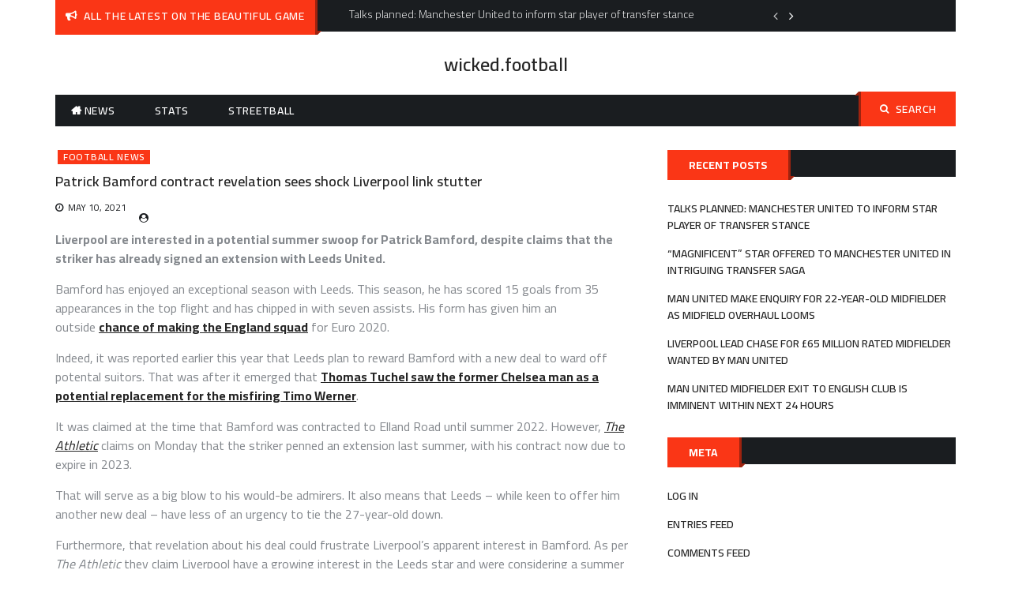

--- FILE ---
content_type: text/html; charset=UTF-8
request_url: https://www.wicked.football/football-news/patrick-bamford-contract-revelation-sees-shock-liverpool-link-stutter/
body_size: 11287
content:
<!DOCTYPE html>
    <html lang="en">
    <head>
        <meta charset="utf-8">
        <meta http-equiv="X-UA-Compatible" content="IE=edge">
        <meta name="viewport" content="width=device-width, initial-scale=1, maximum-scale=1">
        <title>Patrick Bamford contract revelation sees shock Liverpool link stutter &#8211; wicked.football</title>
<meta name='robots' content='max-image-preview:large' />
<link rel='dns-prefetch' href='//fonts.googleapis.com' />
<link rel='dns-prefetch' href='//s.w.org' />
<link rel='dns-prefetch' href='//i0.wp.com' />
<link rel='dns-prefetch' href='//i1.wp.com' />
<link rel='dns-prefetch' href='//i2.wp.com' />
<link rel='dns-prefetch' href='//c0.wp.com' />
<link rel="alternate" type="application/rss+xml" title="wicked.football &raquo; Feed" href="https://www.wicked.football/feed/" />
		<!-- This site uses the Google Analytics by MonsterInsights plugin v7.17.0 - Using Analytics tracking - https://www.monsterinsights.com/ -->
							<script src="//www.googletagmanager.com/gtag/js?id=UA-177840779-1"  type="text/javascript" data-cfasync="false"></script>
			<script type="text/javascript" data-cfasync="false">
				var mi_version = '7.17.0';
				var mi_track_user = true;
				var mi_no_track_reason = '';
				
								var disableStr = 'ga-disable-UA-177840779-1';

				/* Function to detect opted out users */
				function __gtagTrackerIsOptedOut() {
					return document.cookie.indexOf( disableStr + '=true' ) > - 1;
				}

				/* Disable tracking if the opt-out cookie exists. */
				if ( __gtagTrackerIsOptedOut() ) {
					window[disableStr] = true;
				}

				/* Opt-out function */
				function __gtagTrackerOptout() {
					document.cookie = disableStr + '=true; expires=Thu, 31 Dec 2099 23:59:59 UTC; path=/';
					window[disableStr] = true;
				}

				if ( 'undefined' === typeof gaOptout ) {
					function gaOptout() {
						__gtagTrackerOptout();
					}
				}
								window.dataLayer = window.dataLayer || [];
				if ( mi_track_user ) {
					function __gtagTracker() {dataLayer.push( arguments );}
					__gtagTracker( 'js', new Date() );
					__gtagTracker( 'set', {
						'developer_id.dZGIzZG' : true,
						                    });
					__gtagTracker( 'config', 'UA-177840779-1', {
						forceSSL:true,link_attribution:true,					} );
										window.gtag = __gtagTracker;										(
						function () {
							/* https://developers.google.com/analytics/devguides/collection/analyticsjs/ */
							/* ga and __gaTracker compatibility shim. */
							var noopfn = function () {
								return null;
							};
							var newtracker = function () {
								return new Tracker();
							};
							var Tracker = function () {
								return null;
							};
							var p = Tracker.prototype;
							p.get = noopfn;
							p.set = noopfn;
							p.send = function (){
								var args = Array.prototype.slice.call(arguments);
								args.unshift( 'send' );
								__gaTracker.apply(null, args);
							};
							var __gaTracker = function () {
								var len = arguments.length;
								if ( len === 0 ) {
									return;
								}
								var f = arguments[len - 1];
								if ( typeof f !== 'object' || f === null || typeof f.hitCallback !== 'function' ) {
									if ( 'send' === arguments[0] ) {
										var hitConverted, hitObject = false, action;
										if ( 'event' === arguments[1] ) {
											if ( 'undefined' !== typeof arguments[3] ) {
												hitObject = {
													'eventAction': arguments[3],
													'eventCategory': arguments[2],
													'eventLabel': arguments[4],
													'value': arguments[5] ? arguments[5] : 1,
												}
											}
										}
										if ( typeof arguments[2] === 'object' ) {
											hitObject = arguments[2];
										}
										if ( typeof arguments[5] === 'object' ) {
											Object.assign( hitObject, arguments[5] );
										}
										if ( 'undefined' !== typeof (
											arguments[1].hitType
										) ) {
											hitObject = arguments[1];
										}
										if ( hitObject ) {
											action = 'timing' === arguments[1].hitType ? 'timing_complete' : hitObject.eventAction;
											hitConverted = mapArgs( hitObject );
											__gtagTracker( 'event', action, hitConverted );
										}
									}
									return;
								}

								function mapArgs( args ) {
									var gaKey, hit = {};
									var gaMap = {
										'eventCategory': 'event_category',
										'eventAction': 'event_action',
										'eventLabel': 'event_label',
										'eventValue': 'event_value',
										'nonInteraction': 'non_interaction',
										'timingCategory': 'event_category',
										'timingVar': 'name',
										'timingValue': 'value',
										'timingLabel': 'event_label',
									};
									for ( gaKey in gaMap ) {
										if ( 'undefined' !== typeof args[gaKey] ) {
											hit[gaMap[gaKey]] = args[gaKey];
										}
									}
									return hit;
								}

								try {
									f.hitCallback();
								} catch ( ex ) {
								}
							};
							__gaTracker.create = newtracker;
							__gaTracker.getByName = newtracker;
							__gaTracker.getAll = function () {
								return [];
							};
							__gaTracker.remove = noopfn;
							__gaTracker.loaded = true;
							window['__gaTracker'] = __gaTracker;
						}
					)();
									} else {
										console.log( "" );
					( function () {
							function __gtagTracker() {
								return null;
							}
							window['__gtagTracker'] = __gtagTracker;
							window['gtag'] = __gtagTracker;
					} )();
									}
			</script>
				<!-- / Google Analytics by MonsterInsights -->
				<script>
			window._wpemojiSettings = {"baseUrl":"https:\/\/s.w.org\/images\/core\/emoji\/13.0.1\/72x72\/","ext":".png","svgUrl":"https:\/\/s.w.org\/images\/core\/emoji\/13.0.1\/svg\/","svgExt":".svg","source":{"concatemoji":"https:\/\/www.wicked.football\/wp-includes\/js\/wp-emoji-release.min.js?ver=5.7.1"}};
			!function(e,a,t){var n,r,o,i=a.createElement("canvas"),p=i.getContext&&i.getContext("2d");function s(e,t){var a=String.fromCharCode;p.clearRect(0,0,i.width,i.height),p.fillText(a.apply(this,e),0,0);e=i.toDataURL();return p.clearRect(0,0,i.width,i.height),p.fillText(a.apply(this,t),0,0),e===i.toDataURL()}function c(e){var t=a.createElement("script");t.src=e,t.defer=t.type="text/javascript",a.getElementsByTagName("head")[0].appendChild(t)}for(o=Array("flag","emoji"),t.supports={everything:!0,everythingExceptFlag:!0},r=0;r<o.length;r++)t.supports[o[r]]=function(e){if(!p||!p.fillText)return!1;switch(p.textBaseline="top",p.font="600 32px Arial",e){case"flag":return s([127987,65039,8205,9895,65039],[127987,65039,8203,9895,65039])?!1:!s([55356,56826,55356,56819],[55356,56826,8203,55356,56819])&&!s([55356,57332,56128,56423,56128,56418,56128,56421,56128,56430,56128,56423,56128,56447],[55356,57332,8203,56128,56423,8203,56128,56418,8203,56128,56421,8203,56128,56430,8203,56128,56423,8203,56128,56447]);case"emoji":return!s([55357,56424,8205,55356,57212],[55357,56424,8203,55356,57212])}return!1}(o[r]),t.supports.everything=t.supports.everything&&t.supports[o[r]],"flag"!==o[r]&&(t.supports.everythingExceptFlag=t.supports.everythingExceptFlag&&t.supports[o[r]]);t.supports.everythingExceptFlag=t.supports.everythingExceptFlag&&!t.supports.flag,t.DOMReady=!1,t.readyCallback=function(){t.DOMReady=!0},t.supports.everything||(n=function(){t.readyCallback()},a.addEventListener?(a.addEventListener("DOMContentLoaded",n,!1),e.addEventListener("load",n,!1)):(e.attachEvent("onload",n),a.attachEvent("onreadystatechange",function(){"complete"===a.readyState&&t.readyCallback()})),(n=t.source||{}).concatemoji?c(n.concatemoji):n.wpemoji&&n.twemoji&&(c(n.twemoji),c(n.wpemoji)))}(window,document,window._wpemojiSettings);
		</script>
		<style>
img.wp-smiley,
img.emoji {
	display: inline !important;
	border: none !important;
	box-shadow: none !important;
	height: 1em !important;
	width: 1em !important;
	margin: 0 .07em !important;
	vertical-align: -0.1em !important;
	background: none !important;
	padding: 0 !important;
}
</style>
	<link rel='stylesheet' id='wp-block-library-css'  href='https://c0.wp.com/c/5.7.1/wp-includes/css/dist/block-library/style.min.css' media='all' />
<style id='wp-block-library-inline-css'>
.has-text-align-justify{text-align:justify;}
</style>
<link rel='stylesheet' id='ce4wp-subscribe-style-css'  href='https://www.wicked.football/wp-content/plugins/creative-mail-by-constant-contact/src/blocks/subscribe/../../../assets/js/block/subscribe.css?ver=1635651912' media='all' />
<link rel='stylesheet' id='mediaelement-css'  href='https://c0.wp.com/c/5.7.1/wp-includes/js/mediaelement/mediaelementplayer-legacy.min.css' media='all' />
<link rel='stylesheet' id='wp-mediaelement-css'  href='https://c0.wp.com/c/5.7.1/wp-includes/js/mediaelement/wp-mediaelement.min.css' media='all' />
<link rel='stylesheet' id='dase-general-css'  href='https://www.wicked.football/wp-content/plugins/daext-soccer-engine/public/assets/css/general.css?ver=1.18' media='all' />
<link rel='stylesheet' id='dase-paginated-table-css'  href='https://www.wicked.football/wp-content/plugins/daext-soccer-engine/public/assets/css/paginated-table.css?ver=1.18' media='all' />
<link rel='stylesheet' id='dase-match-commentary-css'  href='https://www.wicked.football/wp-content/plugins/daext-soccer-engine/public/assets/css/match-commentary.css?ver=1.18' media='all' />
<link rel='stylesheet' id='dase-match-score-css'  href='https://www.wicked.football/wp-content/plugins/daext-soccer-engine/public/assets/css/match-score.css?ver=1.18' media='all' />
<link rel='stylesheet' id='dase-match-timeline-css'  href='https://www.wicked.football/wp-content/plugins/daext-soccer-engine/public/assets/css/match-timeline.css?ver=1.18' media='all' />
<link rel='stylesheet' id='dase-match-visual-lineup-css'  href='https://www.wicked.football/wp-content/plugins/daext-soccer-engine/public/assets/css/match-visual-lineup.css?ver=1.18' media='all' />
<link rel='stylesheet' id='dase-person-summary-css'  href='https://www.wicked.football/wp-content/plugins/daext-soccer-engine/public/assets/css/person-summary.css?ver=1.18' media='all' />
<link rel='stylesheet' id='dase-custom-css'  href='https://www.wicked.football/wp-content/plugins/daext-soccer-engine/public/assets/css/custom-1.css?ver=1.18' media='all' />
<link rel='stylesheet' id='font-google-css'  href='https://fonts.googleapis.com/css?family=Cairo%3A300%2C400%2C600%2C700%2C900&#038;ver=5.7.1' media='all' />
<link rel='stylesheet' id='font-awesome-min-css'  href='https://www.wicked.football/wp-content/themes/buzz-magazine/assets/css/font-awesome.min.css?ver=5.7.1' media='all' />
<link rel='stylesheet' id='slick-css-css'  href='https://www.wicked.football/wp-content/themes/buzz-magazine/assets/css/slick.css?ver=5.7.1' media='all' />
<link rel='stylesheet' id='slick-theme-css-css'  href='https://www.wicked.football/wp-content/themes/buzz-magazine/assets/css/slick-theme.css?ver=5.7.1' media='all' />
<link rel='stylesheet' id='jquery-ui-custom-sidebar-css'  href='https://www.wicked.football/wp-content/themes/buzz-magazine/assets/css/jquery.mCustomScrollbar.min.css?ver=5.7.1' media='all' />
<link rel='stylesheet' id='meanmenu-css-css'  href='https://www.wicked.football/wp-content/themes/buzz-magazine/assets/css/meanmenu.css?ver=5.7.1' media='all' />
<link rel='stylesheet' id='animate-min-css'  href='https://www.wicked.football/wp-content/themes/buzz-magazine/assets/css/animate.min.css?ver=5.7.1' media='all' />
<link rel='stylesheet' id='buzz-magazine-style-css'  href='https://www.wicked.football/wp-content/themes/buzz-magazine/style.css?ver=1.0.0' media='all' />
<style id='buzz-magazine-style-inline-css'>

           
        .page-title-wrap:before{
        background-color:#404d5b;
        }

         .archive-align-wrap {
             text-align: left;
         }
         
         .single-post-wrap, .single-post-wrap .entry-header, .single-post-wrap .entry-meta , .single-post-wrap .entry-content , .single-post-wrap .post-cat-list .cat-links a , .single-post-wrap .social-links{
            text-align:left;
         } 
         
         .page-wrap{
            text-align:left;
         }                        
    
</style>
<link rel='stylesheet' id='buzz-magazine-responsive-css'  href='https://www.wicked.football/wp-content/themes/buzz-magazine/assets/css/responsive.css?ver=5.7.1' media='all' />
<link rel='stylesheet' id='jetpack_css-css'  href='https://c0.wp.com/p/jetpack/10.2.3/css/jetpack.css' media='all' />
<script src='https://c0.wp.com/c/5.7.1/wp-includes/js/jquery/jquery.min.js' id='jquery-core-js'></script>
<script src='https://c0.wp.com/c/5.7.1/wp-includes/js/jquery/jquery-migrate.min.js' id='jquery-migrate-js'></script>
<script id='jetpack_related-posts-js-extra'>
var related_posts_js_options = {"post_heading":"h4"};
</script>
<script src='https://c0.wp.com/p/jetpack/10.2.3/_inc/build/related-posts/related-posts.min.js' id='jetpack_related-posts-js'></script>
<script id='monsterinsights-frontend-script-js-extra'>
var monsterinsights_frontend = {"js_events_tracking":"true","download_extensions":"doc,pdf,ppt,zip,xls,docx,pptx,xlsx","inbound_paths":"[{\"path\":\"\\\/go\\\/\",\"label\":\"affiliate\"},{\"path\":\"\\\/recommend\\\/\",\"label\":\"affiliate\"}]","home_url":"https:\/\/www.wicked.football","hash_tracking":"false","ua":"UA-177840779-1"};
</script>
<script src='https://www.wicked.football/wp-content/plugins/google-analytics-for-wordpress/assets/js/frontend-gtag.min.js?ver=7.17.0' id='monsterinsights-frontend-script-js'></script>
<script src='https://www.wicked.football/wp-content/plugins/daext-soccer-engine/public/inc/moment-js/moment.js?ver=1.18' id='dase-moment-js-js'></script>
<script src='https://www.wicked.football/wp-content/plugins/daext-soccer-engine/public/inc/chart-js/Chart.min.js?ver=1.18' id='dase-chart-js-js'></script>
<link rel="https://api.w.org/" href="https://www.wicked.football/wp-json/" /><link rel="alternate" type="application/json" href="https://www.wicked.football/wp-json/wp/v2/posts/734" /><link rel="EditURI" type="application/rsd+xml" title="RSD" href="https://www.wicked.football/xmlrpc.php?rsd" />
<link rel="wlwmanifest" type="application/wlwmanifest+xml" href="https://www.wicked.football/wp-includes/wlwmanifest.xml" /> 
<meta name="generator" content="WordPress 5.7.1" />
<link rel="canonical" href="https://www.wicked.football/football-news/patrick-bamford-contract-revelation-sees-shock-liverpool-link-stutter/" />
<link rel='shortlink' href='https://www.wicked.football/?p=734' />
<link rel="alternate" type="application/json+oembed" href="https://www.wicked.football/wp-json/oembed/1.0/embed?url=https%3A%2F%2Fwww.wicked.football%2Ffootball-news%2Fpatrick-bamford-contract-revelation-sees-shock-liverpool-link-stutter%2F" />
<link rel="alternate" type="text/xml+oembed" href="https://www.wicked.football/wp-json/oembed/1.0/embed?url=https%3A%2F%2Fwww.wicked.football%2Ffootball-news%2Fpatrick-bamford-contract-revelation-sees-shock-liverpool-link-stutter%2F&#038;format=xml" />
<meta name="generator" content="Site Kit by Google 1.31.0" /><link href="https://fonts.googleapis.com/css?family=Open+Sans:400,700&#038;display=swap&#038;subset=cyrillic,cyrillic-ext,greek,greek-ext,latin-ext,vietnamese" rel="stylesheet">
        <script>

          /**
           * This function is the JavaScript version of https://www.php.net/manual/en/function.number-format.php
           *
           * Reference: https://stackoverflow.com/questions/12820312/equivalent-to-php-function-number-format-in-jquery-javascript
           *
           */
          window.dase_number_format = function(number, decimals, dec_point, thousands_sep) {
            // Strip all characters but numerical ones.
            number = (number + '').replace(/[^0-9+\-Ee.]/g, '');
            var n = !isFinite(+number) ? 0 : +number,
                prec = !isFinite(+decimals) ? 0 : Math.abs(decimals),
                sep = (typeof thousands_sep === 'undefined') ? ',' : thousands_sep,
                dec = (typeof dec_point === 'undefined') ? '.' : dec_point,
                s = '',
                toFixedFix = function(n, prec) {
                  var k = Math.pow(10, prec);
                  return '' + Math.round(n * k) / k;
                };
            // Fix for IE parseFloat(0.55).toFixed(0) = 0;
            s = (prec ? toFixedFix(n, prec) : '' + Math.round(n)).split('.');
            if (s[0].length > 3) {
              s[0] = s[0].replace(/\B(?=(?:\d{3})+(?!\d))/g, sep);
            }
            if ((s[1] || '').length < prec) {
              s[1] = s[1] || '';
              s[1] += new Array(prec - s[1].length + 1).join('0');
            }
            return s.join(dec);
          };

          /**
           * This function is the JavaScript version of \Dase_Shared::money_format.
           * @param num
           * @returns {string|*}
           */
          window.dase_money_format = function(num) {

            //init
            let round_symbol = '';

            //get from the plugin options
            let decimal_separator = '.';
            let thousands_separator = ',';
            let decimals = 0;
            let simplify_million = false;
            let simplify_million_decimals = 0;
            let million_symbol = 'm';
            let simplify_thousands = false;
            let simplify_thousands_decimals = 0;
            let thousands_symbol = '';
            let currency = '$';
            let currency_position = 0;

            if (num > 1000000 && simplify_million === true) {

              //Simplify Million
              num = num / 1000000;
              round_symbol = million_symbol;
              num = window.dase_number_format(num, simplify_million_decimals, decimal_separator, thousands_separator);

            } else if (num > 1000 && simplify_thousands === true) {

              //Simplify Thousands
              num = num / 1000;
              round_symbol = thousands_symbol;
              num = window.dase_number_format(num, simplify_thousands_decimals, decimal_separator, thousands_separator);

            }else{

              //Not Simplified
              num = window.dase_number_format(num, decimals, decimal_separator, thousands_separator);

            }

            //add the round symbol
            num = num + round_symbol;

            //add currency -------------------------------------------------------------------------------------------------
            if (currency_position === 0) {
              return currency + num;
            } else {
              return num + currency;
            }

            return num;

          };

        </script>

        <style type='text/css'>img#wpstats{display:none}</style>
		<script async src="//pagead2.googlesyndication.com/pagead/js/adsbygoogle.js"></script><script>(adsbygoogle = window.adsbygoogle || []).push({"google_ad_client":"ca-pub-1210223964661134","enable_page_level_ads":true,"tag_partner":"site_kit"});</script><link rel="icon" href="https://i0.wp.com/www.wicked.football/wp-content/uploads/2021/05/cropped-football-pngrepo-com-1.png?fit=32%2C32&#038;ssl=1" sizes="32x32" />
<link rel="icon" href="https://i0.wp.com/www.wicked.football/wp-content/uploads/2021/05/cropped-football-pngrepo-com-1.png?fit=192%2C192&#038;ssl=1" sizes="192x192" />
<link rel="apple-touch-icon" href="https://i0.wp.com/www.wicked.football/wp-content/uploads/2021/05/cropped-football-pngrepo-com-1.png?fit=180%2C180&#038;ssl=1" />
<meta name="msapplication-TileImage" content="https://i0.wp.com/www.wicked.football/wp-content/uploads/2021/05/cropped-football-pngrepo-com-1.png?fit=270%2C270&#038;ssl=1" />
    </head>

<body class="post-template-default single single-post postid-734 single-format-standard right-sidebar layout-1">

<div id="page" class="hfeed-site">
    <a class="skip-link screen-reader-text" href="#content">Skip to content</a>
    <header id="masthead" class="site-header">
        <!--.header-info-bar-->
        <div class="hgroup-wrap">
                        <!--.header-info-bar-->
                            <div class="header-info-bar">
                    <div class="container">
                        <div class="header-ifo-bar-wrap">
                            <div class="header-info-bar-left">
                                <span class="notice-info-title">
                                    All the latest on the beautiful game                                </span>
                                <div class="notification-bar">
                                    <ul class="notification-slider">
                                                                                                                                    <li>Talks planned: Manchester United to inform star player of transfer stance</li>                                                                                            <li>“Magnificent” star offered to Manchester United in intriguing transfer saga</li>                                                                                            <li>Man United make enquiry for 22-year-old midfielder as midfield overhaul looms</li>                                                                                            <li>Liverpool lead chase for £65 million rated midfielder wanted by Man United</li>                                                                                            <li>Man United midfielder exit to English club is imminent within next 24 hours</li>                                                                                            <li>Worrying report claims Chelsea star is tempted by transfer back to former club</li>                                                                                            <li>Report: Tottenham plot £25m swoop for Dutchman from London rivals</li>                                                                                            <li>“He has struggled” – Arsenal legend tips club to make surprise sale</li>                                                                                            <li>Sources: Man City “keen” to gain ground on Man Utd &amp; Chelsea in £100m transfer deal</li>                                                                                            <li>Liverpool defender struggling this season is offered lifeline by Premier League club</li>                                                                                </ul>
                                </div>
                            </div>

                                                    </div>
                    </div>
                </div>
                        <!--.header-info-bar-->
            <div class="site-header-middle logo-align-center" >
                <div class="container">
                    <section class="site-branding">
                        <!-- site branding starting from here -->
                                                                            <div class="site-identity-wrap">
                                                                                                    <h1 class="site-title"><a href="https://www.wicked.football/">wicked.football</a></h1>
                                                            </div>
                            <p class="site-description"></p>
                                            </section>
                                    </div>
            </div>
            <!--.site-header-middle-->
            <div id="navbar" class="navbar">
                <div class="container">
                    <div class="navbar-wrap">
                        <nav id="site-navigation" class="navigation main-navigation">
                            <div class="menu-top-menu-container"><ul id="menu-top-menu" class="menu"><li id="menu-item-42" class="menu-item menu-item-type-post_type menu-item-object-page menu-item-home menu-item-42 home"><a href="https://www.wicked.football/">News</a></li>
<li id="menu-item-47" class="menu-item menu-item-type-post_type menu-item-object-page menu-item-47"><a href="https://www.wicked.football/stats/">Stats</a></li>
<li id="menu-item-48" class="menu-item menu-item-type-post_type menu-item-object-page menu-item-48"><a href="https://www.wicked.football/streetball/">Streetball</a></li>
</ul></div>                        </nav>
                        <!-- main-navigation ends here -->
                        <div class="search-section">
                            <a href="javascript:void(0)" class="search-toggle"><i class="fa fa-search" aria-hidden="true"></i>Search</a>
                            <form role="search" method="get" class="search-form" action="https://www.wicked.football/">
				<label>
					<span class="screen-reader-text">Search for:</span>
					<input type="search" class="search-field" placeholder="Search &hellip;" value="" name="s" />
				</label>
				<input type="submit" class="search-submit" value="Search" />
			</form>                        </div>
                        <!-- .search-section -->
                    </div>
                </div>
            </div>
        </div>
                    </header><!-- header ends here -->
    <div id="content" class="site-content">
    <div class="container">

    <div id="primary" class="content-area">
        <main id="main" class="site-main">
            <div class="post-item-wrapper">

		
<article class="featured-post single single-post-wrap post-734 post type-post status-publish format-standard hentry category-football-news">
    <div class="post-content">
       <figure>
                  </figure>
                    <div class="post-cat-list">
                                    <span class="cat-links buzz-magazine-cat-2"><a
                                href="https://www.wicked.football/category/football-news/" style="background-color:#FA3616 ">Football News</a></span>
                                </div>
                     <header class="entry-header">
            <h2 class="entry-title">
                 Patrick Bamford contract revelation sees shock Liverpool link stutter            </h2>
         </header>
        <div class="entry-meta">
         <div class="posted-on"><a href="https://www.wicked.football/2021/05/10/" rel="bookmark"><time class="entry-date published updated" datetime="2021-05-10T09:57:32+00:00">May 10, 2021</time></a></div><div class="post-author vcard"><a  href="https://www.wicked.football/author/"></a></div>            </div>

        <div class="entry-content">
            <p><strong>Liverpool are interested in a potential summer swoop for Patrick Bamford, despite claims that the striker has already signed an extension with Leeds United.</strong></p>
<p>Bamford has enjoyed an exceptional season with Leeds. <span>This season, he has scored 15 goals from 35 appearances in the top flight and has chipped in with seven assists.</span> His form has given him an outside <a href="https://www.teamtalk.com/news/patrick-bamford-charlie-austin-england-claim"><strong>chance of making the England squad</strong></a><span> for Euro 2020.</span></p>
<p>Indeed, it was reported earlier this year that Leeds plan to reward Bamford with a new deal to ward off potental suitors. That was after it emerged that <a href="https://www.teamtalk.com/news/chelsea-bamford-werner-replacement-summer"><strong>Thomas Tuchel saw the former Chelsea man as a potential replacement for the misfiring Timo Werner</strong></a>.</p>
<p>It was claimed at the time that Bamford was contracted to Elland Road until summer 2022. However, <a href="https://theathletic.com/2576161/2021/05/10/ornstein-bamford-secretly-extends-deal-pfa-awards-confusion-wycome-could-sue-abraham-guehi-futures/"><em>The Athletic</em></a> claims on Monday that the striker penned an extension last summer, with his contract now due to expire in 2023.</p>
<p>That will serve as a big blow to his would-be admirers. It also means that Leeds – while keen to offer him another new deal – have less of an urgency to tie the 27-year-old down.</p>
<p>Furthermore, that revelation about his deal could frustrate Liverpool’s apparent interest in Bamford. As per <em>The Athletic</em> they claim Liverpool have a growing interest in the Leeds star and were considering a summer approach.</p>
<p>Indeed, <a href="https://www.teamtalk.com/news/klopp-press-conference-liverpool-love-bamford-leeds"><strong>Jurgen Klopp offered a glowing appraisal of the Leeds star prior to Liverpool’s recent clash at Anfield</strong></a>.</p>
<p>“What a player, Bamford!” he said. “I can remember, I’m pretty sure before the season I heard on <em>talkSPORT</em>, people saying that Leeds need a proper goalscorer, Bamford is not good enough, stuff like this. I’m so happy that he could prove them all wrong!</p>
<div></div>
<p>“He’s an exceptional player. The work-rate is outstanding. And he still plays the football he plays on top of that, and scores goals. That’s rare.</p>
<p>“They have a lot of interesting players, but Bamford, I’m really happy for him. I dont know him, obviously, but it’s a nice career, a little bit later than others but still very impressive.”</p>
<p><strong><a href="https://www.teamtalk.com/newsletter">Subscribe for free to TEAMtalk’s daily newsletter…</a></strong></p>
<h2><strong>Bielsa praise for Bamford</strong></h2>
<p>Leeds boss Marcelo Bielsa also had warm words for Bamford prior to Saturday’s 3-1 win over Tottenham.</p>
<p>The striker scored 10 in his first 15 Premier League games; before Saturday he had just four in 19. While his notch against Spurs means he now has 15 for the season, <a href="https://www.teamtalk.com/news/bielsa-blames-himself-for-special-leeds-star-not-reaching-true-potential"><strong>Bielsa admitted he blamed himself for his output slowing slightly</strong></a>.</p>
</p>
<p><span>“Bamford has qualities like the best strikers in the Premier League,” he said. “But the qualities in football are just the starting point.</span></p>
<p><span>“After what is put in place, the capacity to put your qualities in play and a collective play that allows the quality of this player to shine. All of this is linked to the decision and their efficiency.</span></p>
<p><span>“It’s to have a disposition at the right moment in the right percentage of the qualities to find it. Bamford is a very, very dedicated professional. He analyses the best scores in the world in detail, in the English league, in the Germany league, in the French league.</span></p>
<p><span>“The process to put on all the qualities a player has is what determines the dimensions of a player. There’s players who have very few resources, but put them on show to their maximum. Then some who have a lot of quality without putting them on show 50 per cent of the time. That proportion, there’s cases with less quality put them more on show than those with more quality and show less of them.”</span></p>
<p><em><strong>READ MORE</strong></em>: <a href="https://www.teamtalk.com/news/manager-confirms-leeds-versatile-noa-lang-transfer-plan"><strong>Manager confirms versatile frontman has transfer ‘plan’ amid Leeds links</strong></a></p>
<p> </p>
<div class="emotesBoxDiv"></div>
<p>The post <a href="https://www.teamtalk.com/news/patrick-bamford-contract-revelation-shock-liverpool-link-stutters-klopp-admiration">Patrick Bamford contract revelation sees shock Liverpool link stutter</a> appeared first on <a href="https://www.teamtalk.com/">TEAMtalk</a>.</p>

<div id='jp-relatedposts' class='jp-relatedposts' >
	<h3 class="jp-relatedposts-headline"><em>Related</em></h3>
</div>            </div>

    </div>
</article>
	<nav class="navigation post-navigation" role="navigation" aria-label="Posts">
		<h2 class="screen-reader-text">Post navigation</h2>
		<div class="nav-links"><div class="nav-previous"><a href="https://www.wicked.football/football-news/tuchel-explains-why-chelsea-have-edge-over-man-city-ahead-of-cl-final/" rel="prev"><span class="nav-subtitle">Previous:</span> <span class="nav-title">Tuchel explains why Chelsea have edge over Man City ahead of CL final</span></a></div><div class="nav-next"><a href="https://www.wicked.football/football-news/tottenham-missed-out-on-france-superstar-after-levy-refused-to-up-bid-by-e7m/" rel="next"><span class="nav-subtitle">Next:</span> <span class="nav-title">Tottenham missed out on France superstar after Levy refused to up bid by €7m</span></a></div></div>
	</nav><article id="post-734" class="post-734 post type-post status-publish format-standard hentry category-football-news">
    <section class="related-post-section">
                                <div class="related-post-wrap">
                                    <article class="featured-post post hentry">
                        <figure>
                                                </figure>
                            <div class="post-content">
                            <header class="entry-header">
                                <h4 class="entry-title">
                                    <a href="https://www.wicked.football/football-news/magnificent-star-offered-to-manchester-united-in-intriguing-transfer-saga/">“Magnificent” star offered to Manchester United in intriguing transfer saga</a>
                                </h4>
                            </header>
                            <div class="entry-content">
                                <p>Manchester United have reportedly been offered the chance to sign [&hellip;]</p>
                            </div>
                            <div class="entry-meta">
                                <div class="posted-on"><a href="https://www.wicked.football/2026/01/22/" rel="bookmark"><time class="entry-date published updated" datetime="2026-01-22T10:00:39+00:00">January 22, 2026</time></a></div><div class="post-author vcard"><a  href="https://www.wicked.football/author/"></a></div>                            </div>
                        </div>
                    </article>
                                    <article class="featured-post post hentry">
                        <figure>
                                                </figure>
                            <div class="post-content">
                            <header class="entry-header">
                                <h4 class="entry-title">
                                    <a href="https://www.wicked.football/football-news/talks-planned-manchester-united-to-inform-star-player-of-transfer-stance/">Talks planned: Manchester United to inform star player of transfer stance</a>
                                </h4>
                            </header>
                            <div class="entry-content">
                                <p>Manchester United are reportedly planning talks with Bruno Fernandes as [&hellip;]</p>
                            </div>
                            <div class="entry-meta">
                                <div class="posted-on"><a href="https://www.wicked.football/2026/01/22/" rel="bookmark"><time class="entry-date published updated" datetime="2026-01-22T10:00:39+00:00">January 22, 2026</time></a></div><div class="post-author vcard"><a  href="https://www.wicked.football/author/"></a></div>                            </div>
                        </div>
                    </article>
                                    <article class="featured-post post hentry">
                        <figure>
                                                </figure>
                            <div class="post-content">
                            <header class="entry-header">
                                <h4 class="entry-title">
                                    <a href="https://www.wicked.football/football-news/liverpool-lead-chase-for-65-million-rated-midfielder-wanted-by-man-united/">Liverpool lead chase for £65 million rated midfielder wanted by Man United</a>
                                </h4>
                            </header>
                            <div class="entry-content">
                                <p>Liverpool are reportedly among several top Premier League clubs closely [&hellip;]</p>
                            </div>
                            <div class="entry-meta">
                                <div class="posted-on"><a href="https://www.wicked.football/2026/01/22/" rel="bookmark"><time class="entry-date published updated" datetime="2026-01-22T10:00:38+00:00">January 22, 2026</time></a></div><div class="post-author vcard"><a  href="https://www.wicked.football/author/"></a></div>                            </div>
                        </div>
                    </article>
                                    <article class="featured-post post hentry">
                        <figure>
                                                </figure>
                            <div class="post-content">
                            <header class="entry-header">
                                <h4 class="entry-title">
                                    <a href="https://www.wicked.football/football-news/man-united-make-enquiry-for-22-year-old-midfielder-as-midfield-overhaul-looms/">Man United make enquiry for 22-year-old midfielder as midfield overhaul looms</a>
                                </h4>
                            </header>
                            <div class="entry-content">
                                <p>Manchester United have officially made an enquiry for Barcelona midfielder [&hellip;]</p>
                            </div>
                            <div class="entry-meta">
                                <div class="posted-on"><a href="https://www.wicked.football/2026/01/22/" rel="bookmark"><time class="entry-date published updated" datetime="2026-01-22T10:00:38+00:00">January 22, 2026</time></a></div><div class="post-author vcard"><a  href="https://www.wicked.football/author/"></a></div>                            </div>
                        </div>
                    </article>
                            </div>
            </section>
</article>            </div>
        </main>
    </div>
        
<aside id="secondary" class="widget-area sidebar">
	
		<section id="recent-posts-2" class="widget widget_recent_entries">
		<h3 class="widget-title"><span>Recent Posts</span></h3>
		<ul>
											<li>
					<a href="https://www.wicked.football/football-news/talks-planned-manchester-united-to-inform-star-player-of-transfer-stance/">Talks planned: Manchester United to inform star player of transfer stance</a>
									</li>
											<li>
					<a href="https://www.wicked.football/football-news/magnificent-star-offered-to-manchester-united-in-intriguing-transfer-saga/">“Magnificent” star offered to Manchester United in intriguing transfer saga</a>
									</li>
											<li>
					<a href="https://www.wicked.football/football-news/man-united-make-enquiry-for-22-year-old-midfielder-as-midfield-overhaul-looms/">Man United make enquiry for 22-year-old midfielder as midfield overhaul looms</a>
									</li>
											<li>
					<a href="https://www.wicked.football/football-news/liverpool-lead-chase-for-65-million-rated-midfielder-wanted-by-man-united/">Liverpool lead chase for £65 million rated midfielder wanted by Man United</a>
									</li>
											<li>
					<a href="https://www.wicked.football/football-news/man-united-midfielder-exit-to-english-club-is-imminent-within-next-24-hours/">Man United midfielder exit to English club is imminent within next 24 hours</a>
									</li>
					</ul>

		</section><section id="meta-2" class="widget widget_meta"><h3 class="widget-title"><span>Meta</span></h3>
		<ul>
						<li><a href="https://www.wicked.football/wp-login.php">Log in</a></li>
			<li><a href="https://www.wicked.football/feed/">Entries feed</a></li>
			<li><a href="https://www.wicked.football/comments/feed/">Comments feed</a></li>

			<li><a href="https://wordpress.org/">WordPress.org</a></li>
		</ul>

		</section></aside><!-- #secondary -->
    </div>

</div>

<footer id="colophon" class="site-footer"> <!-- footer starting from here -->
        <div class="site-generator">
        <div class="container">
            <div class="row">
                <div class="custom-col-6">
                    <div class="copy-right">
                        <div class="section-copy-right">
	                                                </div>
                        <div class="powered-by-aarambha">
                            <span>Powered By <a target="_blank" rel="designer" href="https://aarambhathemes.com/"> Aarambha Themes </a></span>
                        </div>
                    </div>
                </div>
                <div class="custom-col-6 right">
                    <div class="menu"><ul>
<li class="page_item page-item-20"><a href="https://www.wicked.football/">News</a></li>
<li class="page_item page-item-2"><a href="https://www.wicked.football/sample-page/">Sample Page</a></li>
<li class="page_item page-item-45"><a href="https://www.wicked.football/stats/">Stats</a></li>
<li class="page_item page-item-43"><a href="https://www.wicked.football/streetball/">Streetball</a></li>
</ul></div>
                </div>
            </div>
        </div>
    </div>

    <div class="back-to-top">
        <a href="#masthead" title="Go to Top" class="fa-angle-up"></a>
    </div>
</footer>

</div>

<script id='ce4wp_form_submit-js-extra'>
var ce4wp_form_submit_data = {"siteUrl":"https:\/\/www.wicked.football","url":"https:\/\/www.wicked.football\/wp-admin\/admin-ajax.php","nonce":"7704dcf8d8","listNonce":"a687745e20","activatedNonce":"dd28981f07"};
</script>
<script src='https://www.wicked.football/wp-content/plugins/creative-mail-by-constant-contact/assets/js/block/submit.js?ver=1635651912' id='ce4wp_form_submit-js'></script>
<script src='https://c0.wp.com/p/jetpack/10.2.3/_inc/build/photon/photon.min.js' id='jetpack-photon-js'></script>
<script id='dase-paginated-table-js-extra'>
var DASE_PHPDATA = {"nonce":"5ce4139e11","ajaxUrl":"https:\/\/www.wicked.football\/wp-admin\/admin-ajax.php"};
</script>
<script src='https://www.wicked.football/wp-content/plugins/daext-soccer-engine/public/assets/js/paginated-table-class.js?ver=1.18' id='dase-paginated-table-js'></script>
<script src='https://www.wicked.football/wp-content/plugins/daext-soccer-engine/public/assets/js/event-tooltip-handler.js?ver=1.18' id='dase-event-tooltip-handler-js'></script>
<script src='https://www.wicked.football/wp-content/plugins/daext-soccer-engine/public/assets/js/match-visual-lineup.js?ver=1.18' id='dase-match-visual-lineup-js'></script>
<script src='https://www.wicked.football/wp-content/themes/buzz-magazine/assets/js/slick.min.js?ver=1.8.1' id='jquery-slick-js'></script>
<script src='https://www.wicked.football/wp-content/themes/buzz-magazine/assets/js/jquery-ui.js?ver=1.12.1' id='jquery-ui-js'></script>
<script src='https://www.wicked.football/wp-content/themes/buzz-magazine/assets/js/jquery.meanmenu.js?ver=2.0.8' id='jquery-meanmenu-js'></script>
<script src='https://c0.wp.com/c/5.7.1/wp-includes/js/imagesloaded.min.js' id='imagesloaded-js'></script>
<script src='https://c0.wp.com/c/5.7.1/wp-includes/js/masonry.min.js' id='masonry-js'></script>
<script src='https://c0.wp.com/c/5.7.1/wp-includes/js/jquery/jquery.masonry.min.js' id='jquery-masonry-js'></script>
<script src='https://www.wicked.football/wp-content/themes/buzz-magazine/assets/js/isotope.min.js?ver=3.0.6' id='isotope-min-js'></script>
<script src='https://www.wicked.football/wp-content/themes/buzz-magazine/assets/js/wow.min.js?ver=1.3.0' id='wow-min-js'></script>
<script src='https://www.wicked.football/wp-content/themes/buzz-magazine/assets/js/jquery.marquee.min.js?ver=5.7.1' id='jquery-marquee-js'></script>
<script src='https://www.wicked.football/wp-content/themes/buzz-magazine/assets/js/jquery.ticker.min.js?ver=0.1.0' id='jquery-ticker-js'></script>
<script src='https://www.wicked.football/wp-content/themes/buzz-magazine/assets/js/jquery.mCustomScrollbar.concat.min.js?ver=3.1.13' id='jquery-mCustomScrollbar-js'></script>
<script src='https://www.wicked.football/wp-content/themes/buzz-magazine/assets/js/ResizeSensor.js?ver=5.7.1' id='ResizeSensor-js'></script>
<script src='https://www.wicked.football/wp-content/themes/buzz-magazine/assets/js/theia-sticky-sidebar.js?ver=1.7.0' id='theia-sticky-sidebar-js'></script>
<script src='https://www.wicked.football/wp-content/themes/buzz-magazine/assets/js/custom.js?ver=1.0.0' id='buzz-magazine-custom-js'></script>
<script src='https://www.wicked.football/wp-content/themes/buzz-magazine/assets/js/navigation.js?ver=1.0.0' id='buzz-magazine-navigation-js'></script>
<script src='https://c0.wp.com/c/5.7.1/wp-includes/js/wp-embed.min.js' id='wp-embed-js'></script>
<script src='https://stats.wp.com/e-202604.js' defer></script>
<script>
	_stq = window._stq || [];
	_stq.push([ 'view', {v:'ext',j:'1:10.2.3',blog:'199331110',post:'734',tz:'0',srv:'www.wicked.football'} ]);
	_stq.push([ 'clickTrackerInit', '199331110', '734' ]);
</script>
</body>
</html>



--- FILE ---
content_type: text/html; charset=utf-8
request_url: https://www.google.com/recaptcha/api2/aframe
body_size: 269
content:
<!DOCTYPE HTML><html><head><meta http-equiv="content-type" content="text/html; charset=UTF-8"></head><body><script nonce="fw_oROV0V7Wzjb_ZsKKqdQ">/** Anti-fraud and anti-abuse applications only. See google.com/recaptcha */ try{var clients={'sodar':'https://pagead2.googlesyndication.com/pagead/sodar?'};window.addEventListener("message",function(a){try{if(a.source===window.parent){var b=JSON.parse(a.data);var c=clients[b['id']];if(c){var d=document.createElement('img');d.src=c+b['params']+'&rc='+(localStorage.getItem("rc::a")?sessionStorage.getItem("rc::b"):"");window.document.body.appendChild(d);sessionStorage.setItem("rc::e",parseInt(sessionStorage.getItem("rc::e")||0)+1);localStorage.setItem("rc::h",'1769361433752');}}}catch(b){}});window.parent.postMessage("_grecaptcha_ready", "*");}catch(b){}</script></body></html>

--- FILE ---
content_type: text/css
request_url: https://www.wicked.football/wp-content/plugins/daext-soccer-engine/public/assets/css/custom-1.css?ver=1.18
body_size: 1396
content:

		/* Table Header Background Color */
				.dase-paginated-table-container table thead th,
        .dase-match-timeline-title,
        .dase-match-commentary-title,
        .dase-match-visual-lineup-left-header,
        .dase-match-visual-lineup-right-header,
        .dase-match-score-header,
        .dase-person-summary-content-title
        {background: rgba(242,242,242,1) !important;}

        /* Table Header Border Color */
		        .dase-paginated-table-container table thead th,
        .dase-match-timeline-title,
        .dase-match-commentary-title,
        .dase-match-visual-lineup-left-header,
        .dase-match-visual-lineup-right-header,
        .dase-match-score-header,
        .dase-person-summary-content-title
        {border-color: rgba(225,225,225,1) !important;}

        /* Table Header Font Color */
		        .dase-paginated-table-container table thead th,
        .dase-match-timeline-title,
        .dase-match-commentary-title,
        .dase-match-visual-lineup-left-header,
        .dase-match-visual-lineup-right-header,
        .dase-match-score-header,
        .dase-person-summary-content-title
        {color: rgba(51,51,51,1) !important;}

        /* Table Body Background Color */
		        .dase-paginated-table-container table tbody td,
        .dase-match-timeline-content-row,
        .dase-match-commentary-content,
        .dase-match-visual-lineup-right table td,
        .dase-match-score-body,
        .dase-person-summary-content-wrapper
        {background: rgba(255,255,255,1) !important;}

        /* Table Body Border Color */
		        .dase-paginated-table-container table tbody td,
        .dase-match-timeline-content-row,
        .dase-match-commentary-content,
        .dase-match-commentary-event-data,
        .dase-match-commentary-row,
        .dase-match-visual-lineup-right table td,
        .dase-match-score-body
        {border-color: rgba(225,225,225,1) !important;}

        /* Table Body Font Color */
		        .dase-paginated-table-container table tbody td,
        .dase-match-timeline-player-name,
        .dase-match-timeline-description,
        .dase-match-visual-lineup-right table td,
        .dase-match-score-body,
        .dase-match-commentary-event-time-top,
        .dase-match-commentary-event-description,
        .dase-match-commentary-event-details-row,
        .dase-match-score-body-team-1-name,
        .dase-match-score-body-team-1-position,
        .dase-match-score-body-match-result,
        .dase-match-score-body-team-2-name,
        .dase-match-score-body-team-2-position,
        .dase-person-summary-information-item-field,
        .dase-person-summary-information-item-value
        {color: rgba(102,102,102,1) !important;}

		/* Table Pagination Background Color */
				.dase-paginated-table-pagination .dase-paginated-table-pagination-inner > a
		{background: rgba(242,242,242,1) !important;}

		/* Table Pagination Border Color */
				.dase-paginated-table-pagination .dase-paginated-table-pagination-inner > a
		{border-color: rgba(225,225,225,1) !important;}

		/* Table Pagination Font Color */
				.dase-paginated-table-pagination .dase-paginated-table-pagination-inner > a,
        .dase-paginated-table-pagination .dase-paginated-table-pagination-inner > span
		{color: rgba(51,51,51,1) !important;}



		/* Table Pagination Disabled Background Color */
				.dase-paginated-table-pagination .dase-paginated-table-pagination-inner > a.disabled
		{background: rgba(238,238,238,1) !important;}

		/* Table Pagination Disabled Border Color */
				.dase-paginated-table-pagination .dase-paginated-table-pagination-inner > a.disabled
		{border-color: rgba(238,238,238,1) !important;}

		/* Table Pagination Disabled Font Color */
				.dase-paginated-table-pagination .dase-paginated-table-pagination-inner > a.disabled
		{color: rgba(255,255,255,1) !important;}

        /* Formation Field Player Number Background Color */
				.dase-match-visual-lineup-left-formation-player-jersey-number
		{background: rgba(50,102,185,1) !important;}

		/* Formation Field Player Number Border Color */
				.dase-match-visual-lineup-left-formation-player-jersey-number
		{border-color: rgba(255,255,255,1) !important;}

		/* Formation Field Player Number Font Color */
				.dase-match-visual-lineup-left-formation-player-jersey-number
		{color: rgba(255,255,255,1) !important;}

		/* Formation Field Player Name Font Color */
				.dase-match-visual-lineup-left-formation-player-name
		{color: rgba(255,255,255,1) !important;}

        /* Block Margin Top */

        .dase-paginated-table-container,
        .dase-line-chart,
        .dase-match-timeline,
        .dase-match-commentary,
        .dase-match-score,
        .dase-person-summary,
        .dase-match-visual-lineup{
		        margin-top: 20px !important;
		        margin-bottom: 20px !important;
        }

        
        /* Breakpoint 1 */
        @media screen and (min-width: 481px) and (max-width: 1024px){

            /* Paginated Table -------------------------------------------------------------------------------------- */
            .dase-paginated-table-container [data-breakpoint-1-hidden="1"]{
                display: none !important;
            }

			/* Match Timeline --------------------------------------------------------------------------------------- */
	        .dase-match-timeline-content-clock{
				order: 1 !important;
			}

			.dase-match-timeline-content-team-1-logo,
			.dase-match-timeline-content-team-2-logo{
				order: 2 !important;;
				flex-basis: 50px !important;
			}

			.dase-match-timeline-content-team-1-player,
			.dase-match-timeline-content-team-2-player{
				order: 3 !important;;
				flex-basis: calc(100% - 110px) !important;
			}

			.dase-match-timeline-player-container-team-1-image{
				flex-basis: 40px !important;
				order: 1 !important;
				margin: 0 10px 0 0 !important;
			}

			.dase-match-timeline-content-team-1-logo img,
			.dase-match-timeline-content-team-1-logo svg{
				margin: 0 10px 0 0 !important;
			}

            .dase-match-timeline-player-container-team-1 .dase-match-timeline-player-name,
			.dase-match-timeline-player-container-team-1 .dase-match-timeline-description{
				text-align: left !important;
			}

			.dase-match-timeline-player-container-team-1-content{
				flex-basis: calc(100% - 50px) !important;
				order: 2 !important;
			}

			.dase-match-timeline-content-team-1-player-empty,
			.dase-match-timeline-content-team-2-player-empty,
			.dase-match-timeline-content-team-1-logo-empty,
			.dase-match-timeline-content-team-2-logo-empty{
				display: none !important;
			}

			/* Match Score ------------------------------------------------------------------------------------------ */
			.dase-match-score-body-info,
			.dase-match-score-body-additional-info-stadium-attendance,
			.dase-match-score-body-additional-info-referee{
				display: none !important;
			}

			.dase-match-score-body-match-result{
				line-height: 96px !important;
				height: 96px !important;
			}

			.dase-match-score-body-result{
				margin: 0 !important;
			}

			/* Person Summary --------------------------------------------------------------------------------------- */
			.dase-person-summary-image{
				display: none !important;
			}

			.dase-person-summary-information {
				flex-basis: 100% !important;
				display: flex !important;
				flex-direction: column !important;
			}

            /* Match Visual Lineup ---------------------------------------------------------------------------------- */
            .dase-match-visual-lineup{
                flex-direction: column !important;
            }

            .dase-match-visual-lineup-left,
            .dase-match-visual-lineup-right{
                flex-basis: 100% !important;
            }

        }

        /* Breakpoint 2 */
        @media screen and (max-width: 480px) {

            /* Paginated Table -------------------------------------------------------------------------------------- */
            .dase-paginated-table-container [data-breakpoint-2-hidden="1"]{
                display: none !important;
            }

			/* Match Timeline --------------------------------------------------------------------------------------- */
			.dase-match-timeline-content-clock{
			order: 1 !important;
			}

			.dase-match-timeline-content-team-1-logo,
			.dase-match-timeline-content-team-2-logo{
				display: none !important;
			}

			.dase-match-timeline-content-team-1-player,
			.dase-match-timeline-content-team-2-player{
				order: 2;
				flex-basis: calc(100% - 60px) !important;
			}

			.dase-match-timeline-player-container-team-1-image,
			.dase-match-timeline-player-container-team-2-image{
				display: none !important;
			}

			.dase-match-timeline-player-container-team-1 .dase-match-timeline-player-name,
			.dase-match-timeline-player-container-team-1 .dase-match-timeline-description{
				text-align: left !important;
			}

			.dase-match-timeline-content-row-cell{
				min-height: 40px !important;
				height: auto !important;
			}

			.dase-match-timeline-player-container-team-1-content{
				flex-basis: calc(100% - 50px) !important;
				order: 2 !important;
			}

			.dase-match-timeline-content-team-1-player-empty,
			.dase-match-timeline-content-team-2-player-empty,
			.dase-match-timeline-content-team-1-logo-empty,
			.dase-match-timeline-content-team-2-logo-empty{
			display: none !important;
			}

			/* Match Commentary ------------------------------------------------------------------------------------- */
			.dase-match-commentary-event-details-left{
			display: none !important;
			}

			.dase-match-commentary-event-details-right {
			width: 100% !important;
			}

			/* Match Score ------------------------------------------------------------------------------------------ */
			.dase-match-score-body-info,
			.dase-match-score-body-additional-info-stadium-attendance,
			.dase-match-score-body-additional-info-referee{
			display: none !important;
			}

			.dase-match-score-body-match-result{
			line-height: 96px !important;
			height: 96px !important;
			}

			.dase-match-score-body-result{
			margin: 0 !important;
			}

			.dase-match-score-body-team-1-logo,
			.dase-match-score-body-team-2-logo{
			display: none !important;
			}

			.dase-match-score-body-team-1-details,
			.dase-match-score-body-team-2-details{
			flex-basis: calc(100%) !important;
			padding: 0 !important;
			}

			/* Person Summary --------------------------------------------------------------------------------------- */
			.dase-person-summary-image{
			display: none !important;
			}

			.dase-person-summary-information {
			flex-basis: 100% !important;
			display: flex !important;
			flex-direction: column !important;
			}

            /* Match Visual Lineup ---------------------------------------------------------------------------------- */
            .dase-match-visual-lineup{
                flex-direction: column !important;
            }

            .dase-match-visual-lineup-left,
            .dase-match-visual-lineup-right{
                flex-basis: 100% !important;
            }

		}
		/* Font Family */
				.dase-paginated-table-container *,
		.dase-no-data-paragraph *,
        .dase-match-timeline *,
        .dase-match-commentary *,
        .dase-match-visual-lineup *,
        .dase-match-score *,
        .dase-person-summary *
		{font-family: 'Open Sans', sans-serif !important;}

		